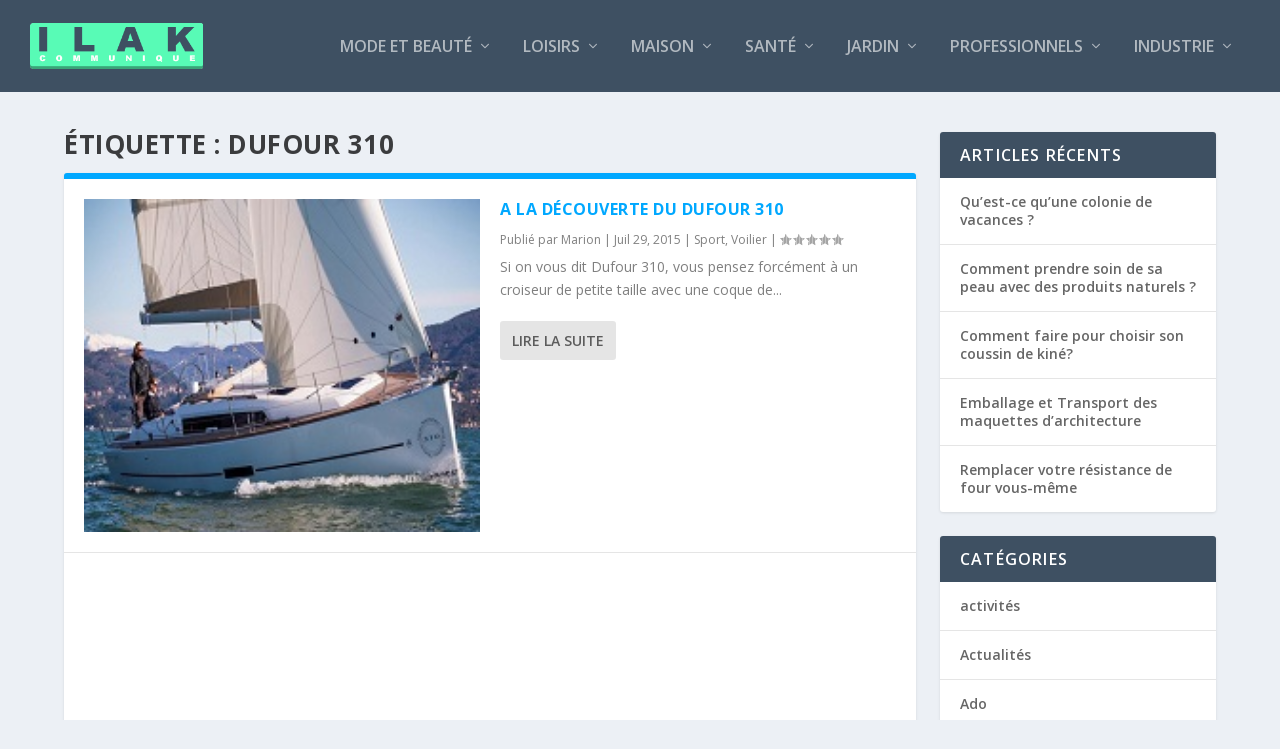

--- FILE ---
content_type: text/html; charset=UTF-8
request_url: https://communique.ilak.fr/tag/dufour-310/
body_size: 12230
content:
<!DOCTYPE html> <!--[if IE 6]><html id="ie6" lang="fr-FR"> <![endif]--> <!--[if IE 7]><html id="ie7" lang="fr-FR"> <![endif]--> <!--[if IE 8]><html id="ie8" lang="fr-FR"> <![endif]--> <!--[if !(IE 6) | !(IE 7) | !(IE 8)  ]><!--><html lang="fr-FR"> <!--<![endif]--><head><meta charset="UTF-8" /><meta http-equiv="X-UA-Compatible" content="IE=edge"><link rel="pingback" href="https://communique.ilak.fr/xmlrpc.php" /> <!--[if lt IE 9]> <script src="https://communique.ilak.fr/wp-content/themes/Extra/scripts/ext/html5.js" type="text/javascript"></script> <![endif]--> <script type="text/javascript">document.documentElement.className = 'js';</script> <link rel="manifest" href="/superpwa-manifest.json"><meta name="theme-color" content="#D5E0EB">  <script>var et_site_url='https://communique.ilak.fr';var et_post_id='0';function et_core_page_resource_fallback(a,b){"undefined"===typeof b&&(b=a.sheet.cssRules&&0===a.sheet.cssRules.length);b&&(a.onerror=null,a.onload=null,a.href?a.href=et_site_url+"/?et_core_page_resource="+a.id+et_post_id:a.src&&(a.src=et_site_url+"/?et_core_page_resource="+a.id+et_post_id))}</script><meta name='robots' content='index, follow, max-image-preview:large, max-snippet:-1, max-video-preview:-1' /><title>Dufour 310 Archives | Communiqué Ilak</title><link rel="canonical" href="https://communique.ilak.fr/tag/dufour-310/" /><meta property="og:locale" content="fr_FR" /><meta property="og:type" content="article" /><meta property="og:title" content="Dufour 310 Archives | Communiqué Ilak" /><meta property="og:url" content="https://communique.ilak.fr/tag/dufour-310/" /><meta property="og:site_name" content="Communiqué Ilak" /><meta name="twitter:card" content="summary_large_image" /> <script type="application/ld+json" class="yoast-schema-graph">{"@context":"https://schema.org","@graph":[{"@type":"CollectionPage","@id":"https://communique.ilak.fr/tag/dufour-310/","url":"https://communique.ilak.fr/tag/dufour-310/","name":"Dufour 310 Archives | Communiqué Ilak","isPartOf":{"@id":"https://communique.ilak.fr/#website"},"primaryImageOfPage":{"@id":"https://communique.ilak.fr/tag/dufour-310/#primaryimage"},"image":{"@id":"https://communique.ilak.fr/tag/dufour-310/#primaryimage"},"thumbnailUrl":"https://communique.ilak.fr/wp-content/uploads/2015/07/dufour-310-02.jpg","breadcrumb":{"@id":"https://communique.ilak.fr/tag/dufour-310/#breadcrumb"},"inLanguage":"fr-FR"},{"@type":"ImageObject","inLanguage":"fr-FR","@id":"https://communique.ilak.fr/tag/dufour-310/#primaryimage","url":"https://communique.ilak.fr/wp-content/uploads/2015/07/dufour-310-02.jpg","contentUrl":"https://communique.ilak.fr/wp-content/uploads/2015/07/dufour-310-02.jpg","width":208,"height":175},{"@type":"BreadcrumbList","@id":"https://communique.ilak.fr/tag/dufour-310/#breadcrumb","itemListElement":[{"@type":"ListItem","position":1,"name":"Accueil","item":"https://communique.ilak.fr/"},{"@type":"ListItem","position":2,"name":"Dufour 310"}]},{"@type":"WebSite","@id":"https://communique.ilak.fr/#website","url":"https://communique.ilak.fr/","name":"Communiqué Ilak","description":"Communiqués de presse et informations","potentialAction":[{"@type":"SearchAction","target":{"@type":"EntryPoint","urlTemplate":"https://communique.ilak.fr/?s={search_term_string}"},"query-input":{"@type":"PropertyValueSpecification","valueRequired":true,"valueName":"search_term_string"}}],"inLanguage":"fr-FR"}]}</script> <link rel='dns-prefetch' href='//fonts.googleapis.com' /><link rel="alternate" type="application/rss+xml" title="Communiqué Ilak &raquo; Flux" href="https://communique.ilak.fr/feed/" /><link rel="alternate" type="application/rss+xml" title="Communiqué Ilak &raquo; Flux des commentaires" href="https://communique.ilak.fr/comments/feed/" /><link rel="alternate" type="application/rss+xml" title="Communiqué Ilak &raquo; Flux de l’étiquette Dufour 310" href="https://communique.ilak.fr/tag/dufour-310/feed/" /><meta content="Extra v.4.5.7" name="generator"/><style id='wp-img-auto-sizes-contain-inline-css' type='text/css'>img:is([sizes=auto i],[sizes^="auto," i]){contain-intrinsic-size:3000px 1500px}
/*# sourceURL=wp-img-auto-sizes-contain-inline-css */</style><style id='wp-emoji-styles-inline-css' type='text/css'>img.wp-smiley, img.emoji {
		display: inline !important;
		border: none !important;
		box-shadow: none !important;
		height: 1em !important;
		width: 1em !important;
		margin: 0 0.07em !important;
		vertical-align: -0.1em !important;
		background: none !important;
		padding: 0 !important;
	}
/*# sourceURL=wp-emoji-styles-inline-css */</style><style id='wp-block-library-inline-css' type='text/css'>:root{--wp-block-synced-color:#7a00df;--wp-block-synced-color--rgb:122,0,223;--wp-bound-block-color:var(--wp-block-synced-color);--wp-editor-canvas-background:#ddd;--wp-admin-theme-color:#007cba;--wp-admin-theme-color--rgb:0,124,186;--wp-admin-theme-color-darker-10:#006ba1;--wp-admin-theme-color-darker-10--rgb:0,107,160.5;--wp-admin-theme-color-darker-20:#005a87;--wp-admin-theme-color-darker-20--rgb:0,90,135;--wp-admin-border-width-focus:2px}@media (min-resolution:192dpi){:root{--wp-admin-border-width-focus:1.5px}}.wp-element-button{cursor:pointer}:root .has-very-light-gray-background-color{background-color:#eee}:root .has-very-dark-gray-background-color{background-color:#313131}:root .has-very-light-gray-color{color:#eee}:root .has-very-dark-gray-color{color:#313131}:root .has-vivid-green-cyan-to-vivid-cyan-blue-gradient-background{background:linear-gradient(135deg,#00d084,#0693e3)}:root .has-purple-crush-gradient-background{background:linear-gradient(135deg,#34e2e4,#4721fb 50%,#ab1dfe)}:root .has-hazy-dawn-gradient-background{background:linear-gradient(135deg,#faaca8,#dad0ec)}:root .has-subdued-olive-gradient-background{background:linear-gradient(135deg,#fafae1,#67a671)}:root .has-atomic-cream-gradient-background{background:linear-gradient(135deg,#fdd79a,#004a59)}:root .has-nightshade-gradient-background{background:linear-gradient(135deg,#330968,#31cdcf)}:root .has-midnight-gradient-background{background:linear-gradient(135deg,#020381,#2874fc)}:root{--wp--preset--font-size--normal:16px;--wp--preset--font-size--huge:42px}.has-regular-font-size{font-size:1em}.has-larger-font-size{font-size:2.625em}.has-normal-font-size{font-size:var(--wp--preset--font-size--normal)}.has-huge-font-size{font-size:var(--wp--preset--font-size--huge)}.has-text-align-center{text-align:center}.has-text-align-left{text-align:left}.has-text-align-right{text-align:right}.has-fit-text{white-space:nowrap!important}#end-resizable-editor-section{display:none}.aligncenter{clear:both}.items-justified-left{justify-content:flex-start}.items-justified-center{justify-content:center}.items-justified-right{justify-content:flex-end}.items-justified-space-between{justify-content:space-between}.screen-reader-text{border:0;clip-path:inset(50%);height:1px;margin:-1px;overflow:hidden;padding:0;position:absolute;width:1px;word-wrap:normal!important}.screen-reader-text:focus{background-color:#ddd;clip-path:none;color:#444;display:block;font-size:1em;height:auto;left:5px;line-height:normal;padding:15px 23px 14px;text-decoration:none;top:5px;width:auto;z-index:100000}html :where(.has-border-color){border-style:solid}html :where([style*=border-top-color]){border-top-style:solid}html :where([style*=border-right-color]){border-right-style:solid}html :where([style*=border-bottom-color]){border-bottom-style:solid}html :where([style*=border-left-color]){border-left-style:solid}html :where([style*=border-width]){border-style:solid}html :where([style*=border-top-width]){border-top-style:solid}html :where([style*=border-right-width]){border-right-style:solid}html :where([style*=border-bottom-width]){border-bottom-style:solid}html :where([style*=border-left-width]){border-left-style:solid}html :where(img[class*=wp-image-]){height:auto;max-width:100%}:where(figure){margin:0 0 1em}html :where(.is-position-sticky){--wp-admin--admin-bar--position-offset:var(--wp-admin--admin-bar--height,0px)}@media screen and (max-width:600px){html :where(.is-position-sticky){--wp-admin--admin-bar--position-offset:0px}}

/*# sourceURL=wp-block-library-inline-css */</style><style id='global-styles-inline-css' type='text/css'>:root{--wp--preset--aspect-ratio--square: 1;--wp--preset--aspect-ratio--4-3: 4/3;--wp--preset--aspect-ratio--3-4: 3/4;--wp--preset--aspect-ratio--3-2: 3/2;--wp--preset--aspect-ratio--2-3: 2/3;--wp--preset--aspect-ratio--16-9: 16/9;--wp--preset--aspect-ratio--9-16: 9/16;--wp--preset--color--black: #000000;--wp--preset--color--cyan-bluish-gray: #abb8c3;--wp--preset--color--white: #ffffff;--wp--preset--color--pale-pink: #f78da7;--wp--preset--color--vivid-red: #cf2e2e;--wp--preset--color--luminous-vivid-orange: #ff6900;--wp--preset--color--luminous-vivid-amber: #fcb900;--wp--preset--color--light-green-cyan: #7bdcb5;--wp--preset--color--vivid-green-cyan: #00d084;--wp--preset--color--pale-cyan-blue: #8ed1fc;--wp--preset--color--vivid-cyan-blue: #0693e3;--wp--preset--color--vivid-purple: #9b51e0;--wp--preset--gradient--vivid-cyan-blue-to-vivid-purple: linear-gradient(135deg,rgb(6,147,227) 0%,rgb(155,81,224) 100%);--wp--preset--gradient--light-green-cyan-to-vivid-green-cyan: linear-gradient(135deg,rgb(122,220,180) 0%,rgb(0,208,130) 100%);--wp--preset--gradient--luminous-vivid-amber-to-luminous-vivid-orange: linear-gradient(135deg,rgb(252,185,0) 0%,rgb(255,105,0) 100%);--wp--preset--gradient--luminous-vivid-orange-to-vivid-red: linear-gradient(135deg,rgb(255,105,0) 0%,rgb(207,46,46) 100%);--wp--preset--gradient--very-light-gray-to-cyan-bluish-gray: linear-gradient(135deg,rgb(238,238,238) 0%,rgb(169,184,195) 100%);--wp--preset--gradient--cool-to-warm-spectrum: linear-gradient(135deg,rgb(74,234,220) 0%,rgb(151,120,209) 20%,rgb(207,42,186) 40%,rgb(238,44,130) 60%,rgb(251,105,98) 80%,rgb(254,248,76) 100%);--wp--preset--gradient--blush-light-purple: linear-gradient(135deg,rgb(255,206,236) 0%,rgb(152,150,240) 100%);--wp--preset--gradient--blush-bordeaux: linear-gradient(135deg,rgb(254,205,165) 0%,rgb(254,45,45) 50%,rgb(107,0,62) 100%);--wp--preset--gradient--luminous-dusk: linear-gradient(135deg,rgb(255,203,112) 0%,rgb(199,81,192) 50%,rgb(65,88,208) 100%);--wp--preset--gradient--pale-ocean: linear-gradient(135deg,rgb(255,245,203) 0%,rgb(182,227,212) 50%,rgb(51,167,181) 100%);--wp--preset--gradient--electric-grass: linear-gradient(135deg,rgb(202,248,128) 0%,rgb(113,206,126) 100%);--wp--preset--gradient--midnight: linear-gradient(135deg,rgb(2,3,129) 0%,rgb(40,116,252) 100%);--wp--preset--font-size--small: 13px;--wp--preset--font-size--medium: 20px;--wp--preset--font-size--large: 36px;--wp--preset--font-size--x-large: 42px;--wp--preset--spacing--20: 0.44rem;--wp--preset--spacing--30: 0.67rem;--wp--preset--spacing--40: 1rem;--wp--preset--spacing--50: 1.5rem;--wp--preset--spacing--60: 2.25rem;--wp--preset--spacing--70: 3.38rem;--wp--preset--spacing--80: 5.06rem;--wp--preset--shadow--natural: 6px 6px 9px rgba(0, 0, 0, 0.2);--wp--preset--shadow--deep: 12px 12px 50px rgba(0, 0, 0, 0.4);--wp--preset--shadow--sharp: 6px 6px 0px rgba(0, 0, 0, 0.2);--wp--preset--shadow--outlined: 6px 6px 0px -3px rgb(255, 255, 255), 6px 6px rgb(0, 0, 0);--wp--preset--shadow--crisp: 6px 6px 0px rgb(0, 0, 0);}:where(.is-layout-flex){gap: 0.5em;}:where(.is-layout-grid){gap: 0.5em;}body .is-layout-flex{display: flex;}.is-layout-flex{flex-wrap: wrap;align-items: center;}.is-layout-flex > :is(*, div){margin: 0;}body .is-layout-grid{display: grid;}.is-layout-grid > :is(*, div){margin: 0;}:where(.wp-block-columns.is-layout-flex){gap: 2em;}:where(.wp-block-columns.is-layout-grid){gap: 2em;}:where(.wp-block-post-template.is-layout-flex){gap: 1.25em;}:where(.wp-block-post-template.is-layout-grid){gap: 1.25em;}.has-black-color{color: var(--wp--preset--color--black) !important;}.has-cyan-bluish-gray-color{color: var(--wp--preset--color--cyan-bluish-gray) !important;}.has-white-color{color: var(--wp--preset--color--white) !important;}.has-pale-pink-color{color: var(--wp--preset--color--pale-pink) !important;}.has-vivid-red-color{color: var(--wp--preset--color--vivid-red) !important;}.has-luminous-vivid-orange-color{color: var(--wp--preset--color--luminous-vivid-orange) !important;}.has-luminous-vivid-amber-color{color: var(--wp--preset--color--luminous-vivid-amber) !important;}.has-light-green-cyan-color{color: var(--wp--preset--color--light-green-cyan) !important;}.has-vivid-green-cyan-color{color: var(--wp--preset--color--vivid-green-cyan) !important;}.has-pale-cyan-blue-color{color: var(--wp--preset--color--pale-cyan-blue) !important;}.has-vivid-cyan-blue-color{color: var(--wp--preset--color--vivid-cyan-blue) !important;}.has-vivid-purple-color{color: var(--wp--preset--color--vivid-purple) !important;}.has-black-background-color{background-color: var(--wp--preset--color--black) !important;}.has-cyan-bluish-gray-background-color{background-color: var(--wp--preset--color--cyan-bluish-gray) !important;}.has-white-background-color{background-color: var(--wp--preset--color--white) !important;}.has-pale-pink-background-color{background-color: var(--wp--preset--color--pale-pink) !important;}.has-vivid-red-background-color{background-color: var(--wp--preset--color--vivid-red) !important;}.has-luminous-vivid-orange-background-color{background-color: var(--wp--preset--color--luminous-vivid-orange) !important;}.has-luminous-vivid-amber-background-color{background-color: var(--wp--preset--color--luminous-vivid-amber) !important;}.has-light-green-cyan-background-color{background-color: var(--wp--preset--color--light-green-cyan) !important;}.has-vivid-green-cyan-background-color{background-color: var(--wp--preset--color--vivid-green-cyan) !important;}.has-pale-cyan-blue-background-color{background-color: var(--wp--preset--color--pale-cyan-blue) !important;}.has-vivid-cyan-blue-background-color{background-color: var(--wp--preset--color--vivid-cyan-blue) !important;}.has-vivid-purple-background-color{background-color: var(--wp--preset--color--vivid-purple) !important;}.has-black-border-color{border-color: var(--wp--preset--color--black) !important;}.has-cyan-bluish-gray-border-color{border-color: var(--wp--preset--color--cyan-bluish-gray) !important;}.has-white-border-color{border-color: var(--wp--preset--color--white) !important;}.has-pale-pink-border-color{border-color: var(--wp--preset--color--pale-pink) !important;}.has-vivid-red-border-color{border-color: var(--wp--preset--color--vivid-red) !important;}.has-luminous-vivid-orange-border-color{border-color: var(--wp--preset--color--luminous-vivid-orange) !important;}.has-luminous-vivid-amber-border-color{border-color: var(--wp--preset--color--luminous-vivid-amber) !important;}.has-light-green-cyan-border-color{border-color: var(--wp--preset--color--light-green-cyan) !important;}.has-vivid-green-cyan-border-color{border-color: var(--wp--preset--color--vivid-green-cyan) !important;}.has-pale-cyan-blue-border-color{border-color: var(--wp--preset--color--pale-cyan-blue) !important;}.has-vivid-cyan-blue-border-color{border-color: var(--wp--preset--color--vivid-cyan-blue) !important;}.has-vivid-purple-border-color{border-color: var(--wp--preset--color--vivid-purple) !important;}.has-vivid-cyan-blue-to-vivid-purple-gradient-background{background: var(--wp--preset--gradient--vivid-cyan-blue-to-vivid-purple) !important;}.has-light-green-cyan-to-vivid-green-cyan-gradient-background{background: var(--wp--preset--gradient--light-green-cyan-to-vivid-green-cyan) !important;}.has-luminous-vivid-amber-to-luminous-vivid-orange-gradient-background{background: var(--wp--preset--gradient--luminous-vivid-amber-to-luminous-vivid-orange) !important;}.has-luminous-vivid-orange-to-vivid-red-gradient-background{background: var(--wp--preset--gradient--luminous-vivid-orange-to-vivid-red) !important;}.has-very-light-gray-to-cyan-bluish-gray-gradient-background{background: var(--wp--preset--gradient--very-light-gray-to-cyan-bluish-gray) !important;}.has-cool-to-warm-spectrum-gradient-background{background: var(--wp--preset--gradient--cool-to-warm-spectrum) !important;}.has-blush-light-purple-gradient-background{background: var(--wp--preset--gradient--blush-light-purple) !important;}.has-blush-bordeaux-gradient-background{background: var(--wp--preset--gradient--blush-bordeaux) !important;}.has-luminous-dusk-gradient-background{background: var(--wp--preset--gradient--luminous-dusk) !important;}.has-pale-ocean-gradient-background{background: var(--wp--preset--gradient--pale-ocean) !important;}.has-electric-grass-gradient-background{background: var(--wp--preset--gradient--electric-grass) !important;}.has-midnight-gradient-background{background: var(--wp--preset--gradient--midnight) !important;}.has-small-font-size{font-size: var(--wp--preset--font-size--small) !important;}.has-medium-font-size{font-size: var(--wp--preset--font-size--medium) !important;}.has-large-font-size{font-size: var(--wp--preset--font-size--large) !important;}.has-x-large-font-size{font-size: var(--wp--preset--font-size--x-large) !important;}
/*# sourceURL=global-styles-inline-css */</style><style id='classic-theme-styles-inline-css' type='text/css'>/*! This file is auto-generated */
.wp-block-button__link{color:#fff;background-color:#32373c;border-radius:9999px;box-shadow:none;text-decoration:none;padding:calc(.667em + 2px) calc(1.333em + 2px);font-size:1.125em}.wp-block-file__button{background:#32373c;color:#fff;text-decoration:none}
/*# sourceURL=/wp-includes/css/classic-themes.min.css */</style><link rel='stylesheet' id='extra-fonts-css' href='https://fonts.googleapis.com/css?family=Open+Sans:300italic,400italic,600italic,700italic,800italic,400,300,600,700,800&#038;subset=latin,latin-ext' type='text/css' media='all' /><link rel='stylesheet' id='extra-style-css' href='https://communique.ilak.fr/wp-content/cache/autoptimize/css/autoptimize_single_35ceb947ee00282664fed4d90ca6ff77.css?ver=4.5.7' type='text/css' media='all' /><style id='akismet-widget-style-inline-css' type='text/css'>.a-stats {
				--akismet-color-mid-green: #357b49;
				--akismet-color-white: #fff;
				--akismet-color-light-grey: #f6f7f7;

				max-width: 350px;
				width: auto;
			}

			.a-stats * {
				all: unset;
				box-sizing: border-box;
			}

			.a-stats strong {
				font-weight: 600;
			}

			.a-stats a.a-stats__link,
			.a-stats a.a-stats__link:visited,
			.a-stats a.a-stats__link:active {
				background: var(--akismet-color-mid-green);
				border: none;
				box-shadow: none;
				border-radius: 8px;
				color: var(--akismet-color-white);
				cursor: pointer;
				display: block;
				font-family: -apple-system, BlinkMacSystemFont, 'Segoe UI', 'Roboto', 'Oxygen-Sans', 'Ubuntu', 'Cantarell', 'Helvetica Neue', sans-serif;
				font-weight: 500;
				padding: 12px;
				text-align: center;
				text-decoration: none;
				transition: all 0.2s ease;
			}

			/* Extra specificity to deal with TwentyTwentyOne focus style */
			.widget .a-stats a.a-stats__link:focus {
				background: var(--akismet-color-mid-green);
				color: var(--akismet-color-white);
				text-decoration: none;
			}

			.a-stats a.a-stats__link:hover {
				filter: brightness(110%);
				box-shadow: 0 4px 12px rgba(0, 0, 0, 0.06), 0 0 2px rgba(0, 0, 0, 0.16);
			}

			.a-stats .count {
				color: var(--akismet-color-white);
				display: block;
				font-size: 1.5em;
				line-height: 1.4;
				padding: 0 13px;
				white-space: nowrap;
			}
		
/*# sourceURL=akismet-widget-style-inline-css */</style><link rel='stylesheet' id='dashicons-css' href='https://communique.ilak.fr/wp-includes/css/dashicons.min.css?ver=6.9' type='text/css' media='all' /> <script type="text/javascript" defer='defer' src="https://communique.ilak.fr/wp-includes/js/jquery/jquery.min.js?ver=3.7.1" id="jquery-core-js"></script> <script type="text/javascript" async='async' src="https://communique.ilak.fr/wp-includes/js/jquery/jquery-migrate.min.js?ver=3.4.1" id="jquery-migrate-js"></script> <script type="text/javascript" async='async' src="https://communique.ilak.fr/wp-content/themes/Extra/core/admin/js/es6-promise.auto.min.js?ver=6.9" id="es6-promise-js"></script> <script type="text/javascript" id="et-core-api-spam-recaptcha-js-extra">var et_core_api_spam_recaptcha = {"site_key":"","page_action":{"action":"la_decouverte_du_dufour_310"}};
//# sourceURL=et-core-api-spam-recaptcha-js-extra</script> <script type="text/javascript" async='async' src="https://communique.ilak.fr/wp-content/themes/Extra/core/admin/js/recaptcha.js?ver=6.9" id="et-core-api-spam-recaptcha-js"></script> <link rel="https://api.w.org/" href="https://communique.ilak.fr/wp-json/" /><link rel="alternate" title="JSON" type="application/json" href="https://communique.ilak.fr/wp-json/wp/v2/tags/133" /><link rel="EditURI" type="application/rsd+xml" title="RSD" href="https://communique.ilak.fr/xmlrpc.php?rsd" /><meta name="generator" content="WordPress 6.9" /><meta name="viewport" content="width=device-width, initial-scale=1.0, maximum-scale=1.0, user-scalable=1" /><link rel="stylesheet" id="et-extra-customizer-global-cached-inline-styles" href="https://communique.ilak.fr/wp-content/et-cache/global/et-extra-customizer-global-17679739942551.min.css" onerror="et_core_page_resource_fallback(this, true)" onload="et_core_page_resource_fallback(this)" /></head><body class="archive tag tag-dufour-310 tag-133 wp-theme-Extra et_extra et_fullwidth_nav et_fixed_nav et_pb_gutters3 et_primary_nav_dropdown_animation_scaleInCenter et_secondary_nav_dropdown_animation_Default with_sidebar with_sidebar_right et_includes_sidebar et-db et_minified_js et_minified_css"><div id="page-container" class="page-container"><header class="header left-right"><div id="main-header-wrapper"><div id="main-header" data-fixed-height="80"><div class="container"> <a class="logo" href="https://communique.ilak.fr/" data-fixed-height="41"> <img src="https://communique.ilak.fr/wp-content/uploads/2017/08/ilak-communique.png" alt="Communiqué Ilak" id="logo" /> </a><div id="et-navigation" class=""><ul id="et-menu" class="nav"><li id="menu-item-7403" class="menu-item menu-item-type-taxonomy menu-item-object-category menu-item-has-children menu-item-7403"><a href="https://communique.ilak.fr/category/mode-et-beaute/">Mode et Beauté</a><ul class="sub-menu"><li id="menu-item-7410" class="menu-item menu-item-type-taxonomy menu-item-object-category menu-item-7410"><a href="https://communique.ilak.fr/category/mode-et-beaute/vetements/">Vêtements</a></li><li id="menu-item-7404" class="menu-item menu-item-type-taxonomy menu-item-object-category menu-item-7404"><a href="https://communique.ilak.fr/category/mode-et-beaute/bijoux/">Bijoux</a></li><li id="menu-item-7407" class="menu-item menu-item-type-taxonomy menu-item-object-category menu-item-7407"><a href="https://communique.ilak.fr/category/mode-et-beaute/cosmetiques/">Cosmétiques</a></li><li id="menu-item-7408" class="menu-item menu-item-type-taxonomy menu-item-object-category menu-item-7408"><a href="https://communique.ilak.fr/category/mode-et-beaute/parfumerie/">Parfumerie</a></li><li id="menu-item-7406" class="menu-item menu-item-type-taxonomy menu-item-object-category menu-item-7406"><a href="https://communique.ilak.fr/category/mode-et-beaute/coiffure/">Coiffure</a></li><li id="menu-item-7405" class="menu-item menu-item-type-taxonomy menu-item-object-category menu-item-7405"><a href="https://communique.ilak.fr/category/mode-et-beaute/chirurgie-esthetique/">Chirurgie esthétique</a></li></ul></li><li id="menu-item-7441" class="menu-item menu-item-type-taxonomy menu-item-object-category menu-item-has-children menu-item-7441"><a href="https://communique.ilak.fr/category/loisirs/">Loisirs</a><ul class="sub-menu"><li id="menu-item-7442" class="menu-item menu-item-type-taxonomy menu-item-object-category menu-item-has-children menu-item-7442"><a href="https://communique.ilak.fr/category/sport/">Sport</a><ul class="sub-menu"><li id="menu-item-10421" class="menu-item menu-item-type-post_type menu-item-object-page menu-item-10421"><a href="https://communique.ilak.fr/sport-et-confinement-nos-conseils-contre-la-sedentarite/">Sport et Confinement : Luttez contre la sédentarité</a></li><li id="menu-item-7747" class="menu-item menu-item-type-taxonomy menu-item-object-category menu-item-has-children menu-item-7747"><a href="https://communique.ilak.fr/category/sport/velo/">Vélo</a><ul class="sub-menu"><li id="menu-item-8415" class="menu-item menu-item-type-taxonomy menu-item-object-category menu-item-8415"><a href="https://communique.ilak.fr/category/sport/velo/velo-electrique/">Vélo électrique</a></li></ul></li><li id="menu-item-7558" class="menu-item menu-item-type-post_type menu-item-object-page menu-item-has-children menu-item-7558"><a href="https://communique.ilak.fr/randonnee/">Randonnée</a><ul class="sub-menu"><li id="menu-item-7743" class="menu-item menu-item-type-post_type menu-item-object-page menu-item-7743"><a href="https://communique.ilak.fr/randonnee/sac-a-randonnee/">Sac à dos randonnée</a></li></ul></li><li id="menu-item-7748" class="menu-item menu-item-type-taxonomy menu-item-object-category menu-item-7748"><a href="https://communique.ilak.fr/category/sport/voilier/">Voilier</a></li><li id="menu-item-7695" class="menu-item menu-item-type-post_type menu-item-object-page menu-item-has-children menu-item-7695"><a href="https://communique.ilak.fr/sport-dhiver/">Sports d’hiver</a><ul class="sub-menu"><li id="menu-item-8267" class="menu-item menu-item-type-post_type menu-item-object-page menu-item-8267"><a href="https://communique.ilak.fr/sport-dhiver/la-luge-adulte/">Luge adulte</a></li><li id="menu-item-8266" class="menu-item menu-item-type-post_type menu-item-object-page menu-item-8266"><a href="https://communique.ilak.fr/sport-dhiver/la-luge-enfant/">Luge enfant</a></li><li id="menu-item-8268" class="menu-item menu-item-type-post_type menu-item-object-page menu-item-8268"><a href="https://communique.ilak.fr/randonnee/ski-de-randonnee/">Ski de randonnée</a></li></ul></li><li id="menu-item-7640" class="menu-item menu-item-type-post_type menu-item-object-page menu-item-7640"><a href="https://communique.ilak.fr/carabine-a-plomb-2/">Carabine à plomb</a></li><li id="menu-item-7742" class="menu-item menu-item-type-taxonomy menu-item-object-category menu-item-7742"><a href="https://communique.ilak.fr/category/loisirs/tir-de-loisir/">Tir de loisir</a></li></ul></li><li id="menu-item-8234" class="menu-item menu-item-type-taxonomy menu-item-object-category menu-item-has-children menu-item-8234"><a href="https://communique.ilak.fr/category/loisirs/mercerie/">Mercerie</a><ul class="sub-menu"><li id="menu-item-8951" class="menu-item menu-item-type-taxonomy menu-item-object-category menu-item-8951"><a href="https://communique.ilak.fr/category/loisirs/mercerie/machine-a-coudre/">Machine à coudre</a></li><li id="menu-item-7656" class="menu-item menu-item-type-post_type menu-item-object-page menu-item-7656"><a href="https://communique.ilak.fr/couture/">Couture</a></li><li id="menu-item-7677" class="menu-item menu-item-type-post_type menu-item-object-page menu-item-7677"><a href="https://communique.ilak.fr/broderie/">Broderie</a></li></ul></li><li id="menu-item-7730" class="menu-item menu-item-type-taxonomy menu-item-object-category menu-item-has-children menu-item-7730"><a href="https://communique.ilak.fr/category/developpement-personnel/">Développement personnel</a><ul class="sub-menu"><li id="menu-item-7737" class="menu-item menu-item-type-taxonomy menu-item-object-category menu-item-7737"><a href="https://communique.ilak.fr/category/developpement-personnel/psychologie/">Psychologie</a></li><li id="menu-item-7735" class="menu-item menu-item-type-taxonomy menu-item-object-category menu-item-7735"><a href="https://communique.ilak.fr/category/developpement-personnel/competences/">Compétences</a></li><li id="menu-item-7736" class="menu-item menu-item-type-taxonomy menu-item-object-category menu-item-7736"><a href="https://communique.ilak.fr/category/developpement-personnel/culture/">Culture</a></li></ul></li><li id="menu-item-7731" class="menu-item menu-item-type-taxonomy menu-item-object-category menu-item-has-children menu-item-7731"><a href="https://communique.ilak.fr/category/evenement/">Evénement</a><ul class="sub-menu"><li id="menu-item-10203" class="menu-item menu-item-type-taxonomy menu-item-object-category menu-item-10203"><a href="https://communique.ilak.fr/category/evenement/festival/">Festival</a></li><li id="menu-item-10232" class="menu-item menu-item-type-taxonomy menu-item-object-category menu-item-10232"><a href="https://communique.ilak.fr/category/evenement/sport-evenement/">Sport</a></li><li id="menu-item-7905" class="menu-item menu-item-type-taxonomy menu-item-object-category menu-item-7905"><a href="https://communique.ilak.fr/category/evenement/noel/">Noël</a></li><li id="menu-item-7732" class="menu-item menu-item-type-taxonomy menu-item-object-category menu-item-7732"><a href="https://communique.ilak.fr/category/evenement/deguisement/">Deguisement</a></li><li id="menu-item-7733" class="menu-item menu-item-type-taxonomy menu-item-object-category menu-item-7733"><a href="https://communique.ilak.fr/category/evenement/halloween/">Halloween</a></li><li id="menu-item-7734" class="menu-item menu-item-type-taxonomy menu-item-object-category menu-item-7734"><a href="https://communique.ilak.fr/category/evenement/mariage/">Mariage</a></li></ul></li><li id="menu-item-7751" class="menu-item menu-item-type-taxonomy menu-item-object-category menu-item-7751"><a href="https://communique.ilak.fr/category/vie-pratique/sortir/">Sortir</a></li></ul></li><li id="menu-item-7414" class="menu-item menu-item-type-taxonomy menu-item-object-category menu-item-has-children menu-item-7414"><a href="https://communique.ilak.fr/category/maison/">Maison</a><ul class="sub-menu"><li id="menu-item-7418" class="menu-item menu-item-type-taxonomy menu-item-object-category menu-item-7418"><a href="https://communique.ilak.fr/category/maison/salle-de-bain/">Salle de bain</a></li><li id="menu-item-7415" class="menu-item menu-item-type-taxonomy menu-item-object-category menu-item-7415"><a href="https://communique.ilak.fr/category/maison/cuisine/">Cuisine</a></li><li id="menu-item-7416" class="menu-item menu-item-type-taxonomy menu-item-object-category menu-item-7416"><a href="https://communique.ilak.fr/category/maison/deco-maison/">Déco</a></li><li id="menu-item-7417" class="menu-item menu-item-type-taxonomy menu-item-object-category menu-item-7417"><a href="https://communique.ilak.fr/category/maison/renovations/">Rénovations</a></li><li id="menu-item-7750" class="menu-item menu-item-type-taxonomy menu-item-object-category menu-item-7750"><a href="https://communique.ilak.fr/category/plomberie/">Plomberie</a></li><li id="menu-item-8061" class="menu-item menu-item-type-post_type menu-item-object-page menu-item-has-children menu-item-8061"><a href="https://communique.ilak.fr/livraison-plateau-repas-a-domicile/">Livraison repas</a><ul class="sub-menu"><li id="menu-item-8170" class="menu-item menu-item-type-post_type menu-item-object-page menu-item-8170"><a href="https://communique.ilak.fr/livraison-plateau-repas-a-domicile/8151-2/">Livraison Lille</a></li><li id="menu-item-8180" class="menu-item menu-item-type-post_type menu-item-object-page menu-item-8180"><a href="https://communique.ilak.fr/livraison-plateau-repas-a-domicile/livraison-repas-roubaix/">Livraison Roubaix</a></li><li id="menu-item-8613" class="menu-item menu-item-type-post_type menu-item-object-page menu-item-8613"><a href="https://communique.ilak.fr/livraison-plateau-repas-a-domicile/livraison-repas-bordeaux/">Livraison Bordeaux</a></li><li id="menu-item-8625" class="menu-item menu-item-type-post_type menu-item-object-page menu-item-8625"><a href="https://communique.ilak.fr/livraison-plateau-repas-a-domicile/livraison-repas-pessac/">Livraison Pessac</a></li><li id="menu-item-8185" class="menu-item menu-item-type-post_type menu-item-object-page menu-item-8185"><a href="https://communique.ilak.fr/livraison-plateau-repas-a-domicile/livraison-repas-merignac-2/">Livraison Mérignac</a></li></ul></li></ul></li><li id="menu-item-10115" class="menu-item menu-item-type-taxonomy menu-item-object-category menu-item-has-children menu-item-10115"><a href="https://communique.ilak.fr/category/sante/">Santé</a><ul class="sub-menu"><li id="menu-item-10116" class="menu-item menu-item-type-taxonomy menu-item-object-category menu-item-10116"><a href="https://communique.ilak.fr/category/sante/bien-etre-des-seniors/">Bien-être des séniors</a></li></ul></li><li id="menu-item-8090" class="menu-item menu-item-type-taxonomy menu-item-object-category menu-item-has-children menu-item-8090"><a href="https://communique.ilak.fr/category/jardin/">Jardin</a><ul class="sub-menu"><li id="menu-item-10309" class="menu-item menu-item-type-taxonomy menu-item-object-category menu-item-10309"><a href="https://communique.ilak.fr/category/jardin/les-paillages-du-jardin/">Les Paillages du jardin</a></li><li id="menu-item-10310" class="menu-item menu-item-type-taxonomy menu-item-object-category menu-item-10310"><a href="https://communique.ilak.fr/category/jardin/entretien-du-jardin/">Entretien du jardin</a></li></ul></li><li id="menu-item-7419" class="menu-item menu-item-type-taxonomy menu-item-object-category menu-item-has-children menu-item-7419"><a href="https://communique.ilak.fr/category/professionnels/">Professionnels</a><ul class="sub-menu"><li id="menu-item-10239" class="menu-item menu-item-type-taxonomy menu-item-object-category menu-item-10239"><a href="https://communique.ilak.fr/category/professionnels/demenagement/">Déménagement</a></li><li id="menu-item-10070" class="menu-item menu-item-type-taxonomy menu-item-object-category menu-item-10070"><a href="https://communique.ilak.fr/category/professionnels/depoussierage-industriel/">Dépoussiérage industriel</a></li><li id="menu-item-7511" class="menu-item menu-item-type-taxonomy menu-item-object-category menu-item-7511"><a href="https://communique.ilak.fr/category/professionnels/mobilier-de-bureau-professionnel/">Mobilier de bureau professionnel</a></li><li id="menu-item-8286" class="menu-item menu-item-type-taxonomy menu-item-object-category menu-item-8286"><a href="https://communique.ilak.fr/category/professionnels/bracelet-identification/">Bracelet identification</a></li><li id="menu-item-8357" class="menu-item menu-item-type-taxonomy menu-item-object-category menu-item-8357"><a href="https://communique.ilak.fr/category/seminaire-dentreprise/">Séminaire d&rsquo;entreprise</a></li><li id="menu-item-8380" class="menu-item menu-item-type-taxonomy menu-item-object-category menu-item-8380"><a href="https://communique.ilak.fr/category/professionnels/agencement-boutique/">Agencement boutique</a></li><li id="menu-item-8463" class="menu-item menu-item-type-taxonomy menu-item-object-category menu-item-8463"><a href="https://communique.ilak.fr/category/professionnels/barriere-de-protection/">Barrière de protection</a></li><li id="menu-item-7420" class="menu-item menu-item-type-taxonomy menu-item-object-category menu-item-7420"><a href="https://communique.ilak.fr/category/professionnels/batiment/">Bâtiment</a></li><li id="menu-item-7421" class="menu-item menu-item-type-taxonomy menu-item-object-category menu-item-7421"><a href="https://communique.ilak.fr/category/professionnels/architecture/">Architecture</a></li><li id="menu-item-8565" class="menu-item menu-item-type-taxonomy menu-item-object-category menu-item-8565"><a href="https://communique.ilak.fr/category/professionnels/maquettiste/">Maquettiste</a></li></ul></li><li id="menu-item-7422" class="menu-item menu-item-type-taxonomy menu-item-object-category menu-item-has-children menu-item-7422"><a href="https://communique.ilak.fr/category/professionnels/industrie/">Industrie</a><ul class="sub-menu"><li id="menu-item-8976" class="menu-item menu-item-type-taxonomy menu-item-object-category menu-item-8976"><a href="https://communique.ilak.fr/category/professionnels/industrie/scelle-de-securite/">Scellé de sécurité</a></li><li id="menu-item-8734" class="menu-item menu-item-type-taxonomy menu-item-object-category menu-item-8734"><a href="https://communique.ilak.fr/category/professionnels/maintenance-industrielle/">Maintenance industrielle</a></li></ul></li></ul><div id="et-mobile-navigation"> <span class="show-menu"><div class="show-menu-button"> <span></span> <span></span> <span></span></div><p>Sélectionner une page</p> </span><nav></nav></div></div></div></div></div></header><div id="main-content"><div class="container"><div id="content-area" class="with_sidebar with_sidebar_right clearfix"><div class="et_pb_extra_column_main"><h1>Étiquette : <span>Dufour 310</span></h1><div class="posts-blog-feed-module standard post-module et_pb_extra_module module"><div class="paginated_content"><div class="paginated_page" ><article id="post-1528" class="hentry  post-1528 post type-post status-publish format-standard has-post-thumbnail category-sport category-voilier tag-dufour-310 et-has-post-format-content et_post_format-et-post-format-standard"><div class="header"> <a href="https://communique.ilak.fr/la-decouverte-du-dufour-310/" title="A la découverte du Dufour 310" class="featured-image"> <img src="https://communique.ilak.fr/wp-content/uploads/2015/07/dufour-310-02.jpg" alt="A la découverte du Dufour 310" /><span class="et_pb_extra_overlay"></span> </a></div><div class="post-content"><h2 class="post-title entry-title"><a class="et-accent-color" style="color:#00a8ff;" href="https://communique.ilak.fr/la-decouverte-du-dufour-310/">A la découverte du Dufour 310</a></h2><div class="post-meta vcard"><p>Publié par <a href="https://communique.ilak.fr/author/marion/" class="url fn" title="Articles par Marion" rel="author">Marion</a> | <span class="updated">Juil 29, 2015</span> | <a href="https://communique.ilak.fr/category/sport/" rel="tag">Sport</a>, <a href="https://communique.ilak.fr/category/sport/voilier/" rel="tag">Voilier</a> | <span class="rating-stars" title="Note:0.00"><span class="post-meta-icon rating-star rating-star-empty rating-star-1"></span> <span class="post-meta-icon rating-star rating-star-empty rating-star-2"></span> <span class="post-meta-icon rating-star rating-star-empty rating-star-3"></span> <span class="post-meta-icon rating-star rating-star-empty rating-star-4"></span> <span class="post-meta-icon rating-star rating-star-empty rating-star-5"></span> </span></p></div><div class="excerpt entry-summary"><p>Si on vous dit Dufour 310, vous pensez forcément à un croiseur de petite taille avec une coque de...</p> <a class="read-more-button" href="https://communique.ilak.fr/la-decouverte-du-dufour-310/">Lire la suite</a></div></div></article></div></div></div></div><div class="et_pb_extra_column_sidebar"><div id="recent-posts-2" class="et_pb_widget widget_recent_entries"><h4 class="widgettitle">Articles récents</h4><ul><li> <a href="https://communique.ilak.fr/quest-ce-quune-colonie-de-vacances/">Qu&rsquo;est-ce qu&rsquo;une colonie de vacances ?</a></li><li> <a href="https://communique.ilak.fr/comment-prendre-soin-de-sa-peau-avec-des-produits-naturels/">Comment prendre soin de sa peau avec des produits naturels ?</a></li><li> <a href="https://communique.ilak.fr/comment-faire-pour-choisir-son-coussin-de-kine/">Comment faire pour choisir son coussin de kiné?</a></li><li> <a href="https://communique.ilak.fr/emballage-et-transport-des-maquettes-darchitecture/">Emballage et Transport des maquettes d&rsquo;architecture</a></li><li> <a href="https://communique.ilak.fr/remplacer-votre-resistance-de-four-vous-meme/">Remplacer votre résistance de four vous-même</a></li></ul></div><div id="categories-2" class="et_pb_widget widget_categories"><h4 class="widgettitle">Catégories</h4><ul><li class="cat-item cat-item-282"><a href="https://communique.ilak.fr/category/activites/">activités</a></li><li class="cat-item cat-item-2"><a href="https://communique.ilak.fr/category/actualites/">Actualités</a></li><li class="cat-item cat-item-35"><a href="https://communique.ilak.fr/category/enfants/adolescents/">Ado</a></li><li class="cat-item cat-item-286"><a href="https://communique.ilak.fr/category/professionnels/agencement-boutique/">Agencement boutique</a></li><li class="cat-item cat-item-56"><a href="https://communique.ilak.fr/category/professionnels/architecture/">Architecture</a></li><li class="cat-item cat-item-3"><a href="https://communique.ilak.fr/category/argent/">Argent</a></li><li class="cat-item cat-item-283"><a href="https://communique.ilak.fr/category/automobile/">Automobile</a></li><li class="cat-item cat-item-4"><a href="https://communique.ilak.fr/category/autre/">Autre</a></li><li class="cat-item cat-item-288"><a href="https://communique.ilak.fr/category/professionnels/barriere-de-protection/">Barrière de protection</a></li><li class="cat-item cat-item-36"><a href="https://communique.ilak.fr/category/professionnels/batiment/">Bâtiment</a></li><li class="cat-item cat-item-37"><a href="https://communique.ilak.fr/category/vie-pratique/bien-manger/">Bien manger</a></li><li class="cat-item cat-item-321"><a href="https://communique.ilak.fr/category/sante/bien-etre-des-seniors/">Bien-être des séniors</a></li><li class="cat-item cat-item-38"><a href="https://communique.ilak.fr/category/mode-et-beaute/bijoux/">Bijoux</a></li><li class="cat-item cat-item-39"><a href="https://communique.ilak.fr/category/vie-pratique/bon-a-savoir/">Bon à Savoir</a></li><li class="cat-item cat-item-5"><a href="https://communique.ilak.fr/category/argent/bons-plans/">Bons plans</a></li><li class="cat-item cat-item-284"><a href="https://communique.ilak.fr/category/professionnels/bracelet-identification/">Bracelet identification</a></li><li class="cat-item cat-item-40"><a href="https://communique.ilak.fr/category/mode-et-beaute/chirurgie-esthetique/">Chirurgie esthétique</a></li><li class="cat-item cat-item-41"><a href="https://communique.ilak.fr/category/sport/coaching/">Coaching</a></li><li class="cat-item cat-item-42"><a href="https://communique.ilak.fr/category/mode-et-beaute/coiffure/">Coiffure</a></li><li class="cat-item cat-item-6"><a href="https://communique.ilak.fr/category/communique/">Communique</a></li><li class="cat-item cat-item-43"><a href="https://communique.ilak.fr/category/developpement-personnel/competences/">Compétences</a></li><li class="cat-item cat-item-44"><a href="https://communique.ilak.fr/category/mode-et-beaute/cosmetiques/">Cosmétiques</a></li><li class="cat-item cat-item-46"><a href="https://communique.ilak.fr/category/maison/cuisine/">Cuisine</a></li><li class="cat-item cat-item-47"><a href="https://communique.ilak.fr/category/developpement-personnel/culture/">Culture</a></li><li class="cat-item cat-item-48"><a href="https://communique.ilak.fr/category/maison/deco-maison/">Déco</a></li><li class="cat-item cat-item-49"><a href="https://communique.ilak.fr/category/evenement/deguisement/">Deguisement</a></li><li class="cat-item cat-item-324"><a href="https://communique.ilak.fr/category/professionnels/demenagement/">Déménagement</a></li><li class="cat-item cat-item-319"><a href="https://communique.ilak.fr/category/professionnels/depoussierage-industriel/">Dépoussiérage industriel</a></li><li class="cat-item cat-item-7"><a href="https://communique.ilak.fr/category/developpement-personnel/">Développement personnel</a></li><li class="cat-item cat-item-8"><a href="https://communique.ilak.fr/category/e-boutiques/">E-boutiques</a></li><li class="cat-item cat-item-9"><a href="https://communique.ilak.fr/category/enfants/">Enfants</a></li><li class="cat-item cat-item-50"><a href="https://communique.ilak.fr/category/professionnels/entrepreneuriat/">Entrepreneuriat</a></li><li class="cat-item cat-item-326"><a href="https://communique.ilak.fr/category/jardin/entretien-du-jardin/">Entretien du jardin</a></li><li class="cat-item cat-item-10"><a href="https://communique.ilak.fr/category/evenement/">Evénement</a></li><li class="cat-item cat-item-322"><a href="https://communique.ilak.fr/category/evenement/festival/">Festival</a></li><li class="cat-item cat-item-11"><a href="https://communique.ilak.fr/category/argent/gagner-de-l-argent/">Gagner de l&#039;argent</a></li><li class="cat-item cat-item-12"><a href="https://communique.ilak.fr/category/enfants/grocesse-bebe/">Grossesse et bébé</a></li><li class="cat-item cat-item-13"><a href="https://communique.ilak.fr/category/evenement/halloween/">Halloween</a></li><li class="cat-item cat-item-289"><a href="https://communique.ilak.fr/category/immobilier/">Immobilier</a></li><li class="cat-item cat-item-51"><a href="https://communique.ilak.fr/category/professionnels/industrie/">Industrie</a></li><li class="cat-item cat-item-52"><a href="https://communique.ilak.fr/category/jardin/">Jardin</a></li><li class="cat-item cat-item-325"><a href="https://communique.ilak.fr/category/jardin/les-paillages-du-jardin/">Les Paillages du jardin</a></li><li class="cat-item cat-item-14"><a href="https://communique.ilak.fr/category/loisirs/">Loisirs</a></li><li class="cat-item cat-item-293"><a href="https://communique.ilak.fr/category/loisirs/mercerie/machine-a-coudre/">Machine à coudre</a></li><li class="cat-item cat-item-291"><a href="https://communique.ilak.fr/category/professionnels/maintenance-industrielle/">Maintenance industrielle</a></li><li class="cat-item cat-item-15"><a href="https://communique.ilak.fr/category/maison/">Maison</a></li><li class="cat-item cat-item-290"><a href="https://communique.ilak.fr/category/professionnels/maquettiste/">Maquettiste</a></li><li class="cat-item cat-item-16"><a href="https://communique.ilak.fr/category/evenement/mariage/">Mariage</a></li><li class="cat-item cat-item-281"><a href="https://communique.ilak.fr/category/loisirs/mercerie/">Mercerie</a></li><li class="cat-item cat-item-274"><a href="https://communique.ilak.fr/category/professionnels/mobilier-de-bureau-professionnel/">Mobilier de bureau professionnel</a></li><li class="cat-item cat-item-17"><a href="https://communique.ilak.fr/category/mode-et-beaute/">Mode et Beauté</a></li><li class="cat-item cat-item-280"><a href="https://communique.ilak.fr/category/evenement/noel/">Noël</a></li><li class="cat-item cat-item-18"><a href="https://communique.ilak.fr/category/mode-et-beaute/parfumerie/">Parfumerie</a></li><li class="cat-item cat-item-19"><a href="https://communique.ilak.fr/category/enfants/petits-enfants/">Petits enfants</a></li><li class="cat-item cat-item-277"><a href="https://communique.ilak.fr/category/plomberie/">Plomberie</a></li><li class="cat-item cat-item-20"><a href="https://communique.ilak.fr/category/maison/pratique-maison/">Pratique</a></li><li class="cat-item cat-item-21"><a href="https://communique.ilak.fr/category/professionnels/">Professionnels</a></li><li class="cat-item cat-item-22"><a href="https://communique.ilak.fr/category/developpement-personnel/psychologie/">Psychologie</a></li><li class="cat-item cat-item-23"><a href="https://communique.ilak.fr/category/maison/renovations/">Rénovations</a></li><li class="cat-item cat-item-24"><a href="https://communique.ilak.fr/category/maison/salle-de-bain/">Salle de bain</a></li><li class="cat-item cat-item-320"><a href="https://communique.ilak.fr/category/sante/">Santé</a></li><li class="cat-item cat-item-294"><a href="https://communique.ilak.fr/category/professionnels/industrie/scelle-de-securite/">Scellé de sécurité</a></li><li class="cat-item cat-item-53"><a href="https://communique.ilak.fr/category/vie-pratique/self-defense/">Self-défense</a></li><li class="cat-item cat-item-285"><a href="https://communique.ilak.fr/category/seminaire-dentreprise/">Séminaire d&#039;entreprise</a></li><li class="cat-item cat-item-25"><a href="https://communique.ilak.fr/category/professionnels/services-aux-professionnels/">Services aux professionnels</a></li><li class="cat-item cat-item-26"><a href="https://communique.ilak.fr/category/mode-et-beaute/soins/">Soins</a></li><li class="cat-item cat-item-54"><a href="https://communique.ilak.fr/category/vie-pratique/sortir/">Sortir</a></li><li class="cat-item cat-item-27"><a href="https://communique.ilak.fr/category/sport/">Sport</a></li><li class="cat-item cat-item-323"><a href="https://communique.ilak.fr/category/evenement/sport-evenement/">Sport</a></li><li class="cat-item cat-item-28"><a href="https://communique.ilak.fr/category/loisirs/tir-de-loisir/">Tir de loisir</a></li><li class="cat-item cat-item-276"><a href="https://communique.ilak.fr/category/transport-et-logistique/">Transport et logistique</a></li><li class="cat-item cat-item-1"><a href="https://communique.ilak.fr/category/uncategorized/">Uncategorized</a></li><li class="cat-item cat-item-29"><a href="https://communique.ilak.fr/category/sport/velo/">Vélo</a></li><li class="cat-item cat-item-287"><a href="https://communique.ilak.fr/category/sport/velo/velo-electrique/">Vélo électrique</a></li><li class="cat-item cat-item-30"><a href="https://communique.ilak.fr/category/mode-et-beaute/vetements/">Vêtements</a></li><li class="cat-item cat-item-31"><a href="https://communique.ilak.fr/category/vie-pratique/">Vie Pratique</a></li><li class="cat-item cat-item-55"><a href="https://communique.ilak.fr/category/vie-pratique/bien-manger/vin-et-aperitif/">Vin et apéritif</a></li><li class="cat-item cat-item-32"><a href="https://communique.ilak.fr/category/sport/voilier/">Voilier</a></li><li class="cat-item cat-item-33"><a href="https://communique.ilak.fr/category/voyages/">Voyages</a></li><li class="cat-item cat-item-34"><a href="https://communique.ilak.fr/category/professionnels/web/">Web</a></li></ul></div></div></div></div></div><footer id="footer" class="footer_columns_1"><div id="footer-bottom"><div class="container"><p id="footer-info">Conçu par <a href="http://www.elegantthemes.com" title="Premium WordPress Themes">Elegant Themes</a> | Propulsé par <a href="http://www.wordpress.org">WordPress</a></p></div></div></footer></div>  <script type="speculationrules">{"prefetch":[{"source":"document","where":{"and":[{"href_matches":"/*"},{"not":{"href_matches":["/wp-*.php","/wp-admin/*","/wp-content/uploads/*","/wp-content/*","/wp-content/plugins/*","/wp-content/themes/Extra/*","/*\\?(.+)"]}},{"not":{"selector_matches":"a[rel~=\"nofollow\"]"}},{"not":{"selector_matches":".no-prefetch, .no-prefetch a"}}]},"eagerness":"conservative"}]}</script> <script type="text/javascript" id="superpwa-register-sw-js-extra">var superpwa_sw = {"url":"/superpwa-sw.js?1768732868","disable_addtohome":"0","enableOnDesktop":"","offline_form_addon_active":"","ajax_url":"https://communique.ilak.fr/wp-admin/admin-ajax.php","offline_message":"1","offline_message_txt":"You are currently offline."};
//# sourceURL=superpwa-register-sw-js-extra</script> <script type="text/javascript" async='async' src="https://communique.ilak.fr/wp-content/plugins/super-progressive-web-apps/public/js/register-sw.js?ver=2.2.36" id="superpwa-register-sw-js"></script> <script type="text/javascript" async='async' src="https://communique.ilak.fr/wp-includes/js/masonry.min.js?ver=4.2.2" id="masonry-js"></script> <script type="text/javascript" id="extra-scripts-js-extra">var EXTRA = {"images_uri":"https://communique.ilak.fr/wp-content/themes/Extra/images/","ajaxurl":"https://communique.ilak.fr/wp-admin/admin-ajax.php","your_rating":"Votre note:","item_in_cart_count":"%d Item in Cart","items_in_cart_count":" %d Articles dans le panier","item_count":"%d Item","items_count":" %d Articles","rating_nonce":"1eb49f7803","timeline_nonce":"b287150fb5","blog_feed_nonce":"9b33c0989a","error":"Un probl\u00e8me est survenu, veuillez r\u00e9essayer.","contact_error_name_required":"Le champ Nom ne peut \u00eatre vide.","contact_error_email_required":"Le champ Email ne peut pas \u00eatre vide.","contact_error_email_invalid":"S'il vous pla\u00eet, mettez une adresse email valide.","is_ab_testing_active":"","is_cache_plugin_active":"no"};
var et_shortcodes_strings = {"previous":"Previous","next":"Next"};
var et_pb_custom = {"ajaxurl":"https://communique.ilak.fr/wp-admin/admin-ajax.php","images_uri":"https://communique.ilak.fr/wp-content/themes/Extra/images","builder_images_uri":"https://communique.ilak.fr/wp-content/themes/Extra/includes/builder/images","et_frontend_nonce":"6618dd011d","subscription_failed":"Veuillez v\u00e9rifier les champs ci-dessous pour vous assurer que vous avez entr\u00e9 les informations correctes.","et_ab_log_nonce":"33b4faad58","fill_message":"S'il vous pla\u00eet, remplissez les champs suivants:","contact_error_message":"Veuillez corriger les erreurs suivantes :","invalid":"E-mail non valide","captcha":"Captcha","prev":"Pr\u00e9c\u00e9dent","previous":"Pr\u00e9c\u00e9dente","next":"Prochaine","wrong_captcha":"Vous avez entr\u00e9 le mauvais num\u00e9ro dans le captcha.","wrong_checkbox":"Checkbox","ignore_waypoints":"no","is_divi_theme_used":"","widget_search_selector":".widget_search","ab_tests":[],"is_ab_testing_active":"","page_id":"1528","unique_test_id":"","ab_bounce_rate":"5","is_cache_plugin_active":"no","is_shortcode_tracking":"","tinymce_uri":""}; var et_frontend_scripts = {"builderCssContainerPrefix":"#et-boc","builderCssLayoutPrefix":"#et-boc .et-l"};
var et_pb_box_shadow_elements = [];
var et_pb_motion_elements = {"desktop":[],"tablet":[],"phone":[]};
//# sourceURL=extra-scripts-js-extra</script> <script type="text/javascript" async='async' src="https://communique.ilak.fr/wp-content/themes/Extra/scripts/scripts.unified.js?ver=4.5.7" id="extra-scripts-js"></script> <script type="text/javascript" async='async' src="https://communique.ilak.fr/wp-content/themes/Extra/core/admin/js/common.js?ver=4.5.7" id="et-core-common-js"></script> <script id="wp-emoji-settings" type="application/json">{"baseUrl":"https://s.w.org/images/core/emoji/17.0.2/72x72/","ext":".png","svgUrl":"https://s.w.org/images/core/emoji/17.0.2/svg/","svgExt":".svg","source":{"concatemoji":"https://communique.ilak.fr/wp-includes/js/wp-emoji-release.min.js?ver=6.9"}}</script> <script type="module">/*! This file is auto-generated */
const a=JSON.parse(document.getElementById("wp-emoji-settings").textContent),o=(window._wpemojiSettings=a,"wpEmojiSettingsSupports"),s=["flag","emoji"];function i(e){try{var t={supportTests:e,timestamp:(new Date).valueOf()};sessionStorage.setItem(o,JSON.stringify(t))}catch(e){}}function c(e,t,n){e.clearRect(0,0,e.canvas.width,e.canvas.height),e.fillText(t,0,0);t=new Uint32Array(e.getImageData(0,0,e.canvas.width,e.canvas.height).data);e.clearRect(0,0,e.canvas.width,e.canvas.height),e.fillText(n,0,0);const a=new Uint32Array(e.getImageData(0,0,e.canvas.width,e.canvas.height).data);return t.every((e,t)=>e===a[t])}function p(e,t){e.clearRect(0,0,e.canvas.width,e.canvas.height),e.fillText(t,0,0);var n=e.getImageData(16,16,1,1);for(let e=0;e<n.data.length;e++)if(0!==n.data[e])return!1;return!0}function u(e,t,n,a){switch(t){case"flag":return n(e,"\ud83c\udff3\ufe0f\u200d\u26a7\ufe0f","\ud83c\udff3\ufe0f\u200b\u26a7\ufe0f")?!1:!n(e,"\ud83c\udde8\ud83c\uddf6","\ud83c\udde8\u200b\ud83c\uddf6")&&!n(e,"\ud83c\udff4\udb40\udc67\udb40\udc62\udb40\udc65\udb40\udc6e\udb40\udc67\udb40\udc7f","\ud83c\udff4\u200b\udb40\udc67\u200b\udb40\udc62\u200b\udb40\udc65\u200b\udb40\udc6e\u200b\udb40\udc67\u200b\udb40\udc7f");case"emoji":return!a(e,"\ud83e\u1fac8")}return!1}function f(e,t,n,a){let r;const o=(r="undefined"!=typeof WorkerGlobalScope&&self instanceof WorkerGlobalScope?new OffscreenCanvas(300,150):document.createElement("canvas")).getContext("2d",{willReadFrequently:!0}),s=(o.textBaseline="top",o.font="600 32px Arial",{});return e.forEach(e=>{s[e]=t(o,e,n,a)}),s}function r(e){var t=document.createElement("script");t.src=e,t.defer=!0,document.head.appendChild(t)}a.supports={everything:!0,everythingExceptFlag:!0},new Promise(t=>{let n=function(){try{var e=JSON.parse(sessionStorage.getItem(o));if("object"==typeof e&&"number"==typeof e.timestamp&&(new Date).valueOf()<e.timestamp+604800&&"object"==typeof e.supportTests)return e.supportTests}catch(e){}return null}();if(!n){if("undefined"!=typeof Worker&&"undefined"!=typeof OffscreenCanvas&&"undefined"!=typeof URL&&URL.createObjectURL&&"undefined"!=typeof Blob)try{var e="postMessage("+f.toString()+"("+[JSON.stringify(s),u.toString(),c.toString(),p.toString()].join(",")+"));",a=new Blob([e],{type:"text/javascript"});const r=new Worker(URL.createObjectURL(a),{name:"wpTestEmojiSupports"});return void(r.onmessage=e=>{i(n=e.data),r.terminate(),t(n)})}catch(e){}i(n=f(s,u,c,p))}t(n)}).then(e=>{for(const n in e)a.supports[n]=e[n],a.supports.everything=a.supports.everything&&a.supports[n],"flag"!==n&&(a.supports.everythingExceptFlag=a.supports.everythingExceptFlag&&a.supports[n]);var t;a.supports.everythingExceptFlag=a.supports.everythingExceptFlag&&!a.supports.flag,a.supports.everything||((t=a.source||{}).concatemoji?r(t.concatemoji):t.wpemoji&&t.twemoji&&(r(t.twemoji),r(t.wpemoji)))});
//# sourceURL=https://communique.ilak.fr/wp-includes/js/wp-emoji-loader.min.js</script> </body></html>
<!--
Performance optimized by W3 Total Cache. Learn more: https://www.boldgrid.com/w3-total-cache/

Mise en cache de page à l’aide de Disk: Enhanced 

Served from: communique.ilak.fr @ 2026-01-18 11:41:08 by W3 Total Cache
-->